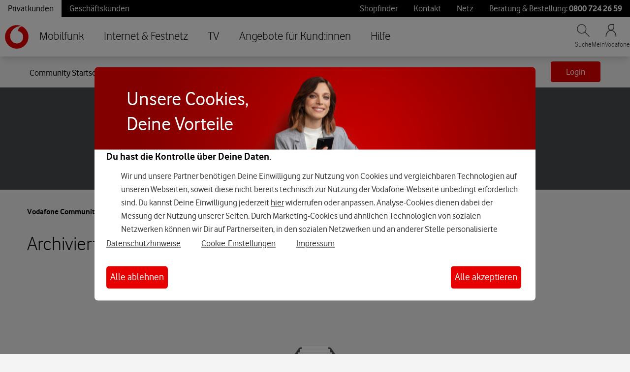

--- FILE ---
content_type: application/x-javascript;charset=utf-8
request_url: https://was.vodafone.de/id?d_visid_ver=5.2.0&d_fieldgroup=A&mcorgid=AE8901AC513145B60A490D4C%40AdobeOrg&mid=01104173696424115762520926397595461935&ts=1769447635954
body_size: -42
content:
{"mid":"01104173696424115762520926397595461935"}